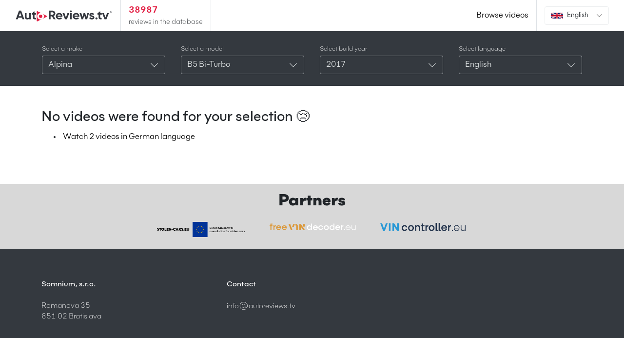

--- FILE ---
content_type: text/html; charset=UTF-8
request_url: https://www.autoreviews.tv/list/alpina/b5-bi-turbo/2017
body_size: 4650
content:
<!DOCTYPE html>
<html lang="en">
<head>
    <script data-ad-client="ca-pub-9232163614948159" async src="https://pagead2.googlesyndication.com/pagead/js/adsbygoogle.js"></script>

    <meta charset="utf-8">
    <meta http-equiv="X-UA-Compatible" content="IE=edge">
    <meta name="viewport" content="width=device-width, initial-scale=1">

    <!-- CSRF Token -->
    <meta name="csrf-token" content="6J6btgxldGBkEiOeoynSCYwW6RPtC4GzlNecIWkR">


            <title>Alpina B5 Bi-Turbo 2017 review videos - AutoReviews.tv</title>
        <meta property="og:title" content="Alpina B5 Bi-Turbo 2017 review videos - AutoReviews.tv" />
    
            <meta name="description" content="Alpina B5 Bi-Turbo 2017 review videos">
        <meta property="og:description" content="Alpina B5 Bi-Turbo 2017 review videos" />
    

    <meta property="og:url" content="https://www.autoreviews.tv/list/alpina/b5-bi-turbo/2017" />

            <meta property="og:image" content="https://www.autoreviews.tv/img/hero.jpg " />
        <meta property="og:image:width" content="952px" />
        <meta property="og:image:height" content="634px" />
    
    <meta property="og:type" content="website" />

    <link rel="shortcut icon" href="/favicon.ico" type="image/x-icon">
    <link rel="icon" href="/favicon.ico" type="image/x-icon">

    <!-- Styles -->
    <link href="https://www.autoreviews.tv/css/app.css?v=2" rel="stylesheet">


    
    <script type="text/javascript">
        var langObj = {
            "firstSelectMake" : "Please select a make first",
            "selectModel" : "Please select a model",
            "all" : "All of them"
        }
    </script>


    <!-- Global site tag (gtag.js) - Google Analytics -->
    <script async src="https://www.googletagmanager.com/gtag/js?id=UA-90553698-13"></script>
    <script>
        window.dataLayer = window.dataLayer || [];
        function gtag(){dataLayer.push(arguments);}
        gtag('js', new Date());

        gtag('config', 'UA-90553698-13');
    </script>

    <script src="https://www.google.com/recaptcha/api.js" async defer></script>
</head>
<body>



    <nav class="navbar navbar-expand-md navbar-light navbar-laravel bg-white py-0">
    <div class="container-fluid align-items-stretch">

        <a class="navbar-brand py-2 d-flex align-items-center" href="https://www.autoreviews.tv">
            <img src="/img/logo.svg" alt="" class="img-fluid" width="200px">
        </a>

        <span class="border-left border-right border-light-darker px-3 py-2 mr-auto d-none d-md-inline-block">
            <p class="mb-0 text-red fs-px-18 fw-600">38987</p>
            <p class="mb-0 fs-px-14 fw-300">reviews in the database</p>
        </span>


        <div class="nav-item d-flex align-items-center">
            <a class="nav-link link-black-red" href="https://www.autoreviews.tv/list">Browse videos</a>
        </div>

        <span class="border-left border-light-darker pl-3 py-2 d-flex align-items-center">
            <div class="btn-group" role="group">
                <button id="btnGroupDrop1" type="button" class="btn btn-ghost-gray dark-arrow dropdown-toggle pt-2 pb-1" data-toggle="dropdown" aria-haspopup="true" aria-expanded="false">
                    <span class='fs-px-13 d-inline-flex align-items-center pr-2'>
                        <img alt="flag-en" width='25px' src='https://www.autoreviews.tv/img/flags/en.svg' class='mr-2 '>
                        <span class='d-none d-md-inline'>English</span>
                    </span>
                </button>
                <div class="dropdown-menu dropdown-menu-right" aria-labelledby="btnGroupDrop1">
                                            <a rel="alternate" hreflang="de" class="dropdown-item" href="https://www.autoreviews.tv/de/list/alpina/b5-bi-turbo/2017">
                            <span class='fs-px-13 d-flex align-items-center pr-2'>
                                <img alt="flag-de" width='25px' src='https://www.autoreviews.tv/img/flags/de.svg' class='mr-2 '>
                                <span class='d-none d-md-inline'>Deutsch</span>
                            </span>
                        </a>
                                            <a rel="alternate" hreflang="en" class="dropdown-item" href="https://www.autoreviews.tv/en/list/alpina/b5-bi-turbo/2017">
                            <span class='fs-px-13 d-flex align-items-center pr-2'>
                                <img alt="flag-en" width='25px' src='https://www.autoreviews.tv/img/flags/en.svg' class='mr-2 '>
                                <span class='d-none d-md-inline'>English</span>
                            </span>
                        </a>
                                            <a rel="alternate" hreflang="fr" class="dropdown-item" href="https://www.autoreviews.tv/fr/list/alpina/b5-bi-turbo/2017">
                            <span class='fs-px-13 d-flex align-items-center pr-2'>
                                <img alt="flag-fr" width='25px' src='https://www.autoreviews.tv/img/flags/fr.svg' class='mr-2 '>
                                <span class='d-none d-md-inline'>français</span>
                            </span>
                        </a>
                                    </div>
            </div>
        </span>



        
    </div>
</nav>

    <main>
            <!-- detail filter -->
    <form method="POST" class="filter-form" action="https://www.autoreviews.tv/browse">
        <div class="container-fluid bg-our-gray py-2 py-lg-4">
            <div class="row">
                <div class="container">
                    <div class="row">
                        <input type="hidden" name="_token" value="6J6btgxldGBkEiOeoynSCYwW6RPtC4GzlNecIWkR">
                        <script>
                            function followSelect() {
                                $('.filter-form').submit()
                            }
                        </script>

                        <div class="col-6 col-lg form-group mb-lg-0 px-2 px-lg-3">
                            <label for="make"
                                   class="fw-300 text-white fs-px-13 mb-1">Select a make</label>
                            <select name="make" onchange="followSelect(this)" id="make"
                                    data-style="dark-ghost-gray custom-bootstrap-select" data-size="5"
                                    class="selectpicker form-control">
                                <option value="">All</option>
                                                                    <option  value="65">Abarth</option>
                                                                    <option  value="286">ABT</option>
                                                                    <option  value="95">Acura</option>
                                                                    <option  value="36">Alfa Romeo</option>
                                                                    <option  selected
                                             value="112">Alpina</option>
                                                                    <option  value="110">Alpine</option>
                                                                    <option  value="334">AMC</option>
                                                                    <option  value="191">Apollo</option>
                                                                    <option  value="100">Ariel</option>
                                                                    <option  value="68">Aston Martin</option>
                                                                    <option  value="4">Audi</option>
                                                                    <option  value="143">Audi Sport</option>
                                                                    <option  value="153">Autozam</option>
                                                                    <option  value="165">BAC</option>
                                                                    <option  value="16">Bentley</option>
                                                                    <option  value="332">Bizzarini</option>
                                                                    <option  value="14">BMW</option>
                                                                    <option  value="126">Brabus</option>
                                                                    <option  value="75">Bugatti</option>
                                                                    <option  value="70">Buick</option>
                                                                    <option  value="314">BYD</option>
                                                                    <option  value="189">Byton</option>
                                                                    <option  value="40">Cadillac</option>
                                                                    <option  value="337">Callaway</option>
                                                                    <option  value="255">Can-Am</option>
                                                                    <option  value="46">Caterham</option>
                                                                    <option  value="313">Challenger</option>
                                                                    <option  value="260">Changli</option>
                                                                    <option  value="284">Chebrolet</option>
                                                                    <option  value="41">Chevrolet</option>
                                                                    <option  value="48">Chrysler</option>
                                                                    <option  value="32">Citroën</option>
                                                                    <option  value="19">Corvette</option>
                                                                    <option  value="71">Cupra</option>
                                                                    <option  value="37">Dacia</option>
                                                                    <option  value="262">Daihatsu</option>
                                                                    <option  value="302">Delage</option>
                                                                    <option  value="200">DeTomaso</option>
                                                                    <option  value="324">DINAN</option>
                                                                    <option  value="169">DMC</option>
                                                                    <option  value="43">Dodge</option>
                                                                    <option  value="130">Donkervoort</option>
                                                                    <option  value="85">DS</option>
                                                                    <option  value="307">Eagle</option>
                                                                    <option  value="233">Factory Five</option>
                                                                    <option  value="13">Ferrari</option>
                                                                    <option  value="33">Fiat</option>
                                                                    <option  value="164">Fisker</option>
                                                                    <option  value="3">Ford</option>
                                                                    <option  value="90">Genesis</option>
                                                                    <option  value="310">Geo</option>
                                                                    <option  value="270">Ginetta</option>
                                                                    <option  value="94">GMC</option>
                                                                    <option  value="104">Gordon Murray</option>
                                                                    <option  value="271">Great Wall</option>
                                                                    <option  value="317">Grumman</option>
                                                                    <option  value="328">Guntherwerks</option>
                                                                    <option  value="259">Haval</option>
                                                                    <option  value="117">Hennessey</option>
                                                                    <option  value="91">Holden</option>
                                                                    <option  value="24">Honda</option>
                                                                    <option  value="51">Hummer</option>
                                                                    <option  value="12">Hyundai</option>
                                                                    <option  value="265">Ineos</option>
                                                                    <option  value="79">Infiniti</option>
                                                                    <option  value="295">Infinity</option>
                                                                    <option  value="336">Iso</option>
                                                                    <option  value="57">Isuzu</option>
                                                                    <option  value="6">Jaguar</option>
                                                                    <option  value="2">Jeep</option>
                                                                    <option  value="18">Kia</option>
                                                                    <option  value="330">Koenig</option>
                                                                    <option  value="87">Koenigsegg</option>
                                                                    <option  value="84">KTM</option>
                                                                    <option  value="39">Lada</option>
                                                                    <option  value="78">Lamborghini</option>
                                                                    <option  value="47">Lancia</option>
                                                                    <option  value="62">Land Rover</option>
                                                                    <option  value="58">LDV</option>
                                                                    <option  value="329">LEVC</option>
                                                                    <option  value="20">Lexus</option>
                                                                    <option  value="69">Lincoln</option>
                                                                    <option  value="86">Lotus</option>
                                                                    <option  value="129">Lucid</option>
                                                                    <option  value="111">Lynk &amp; Co</option>
                                                                    <option  value="73">Maserati</option>
                                                                    <option  value="321">Maxus</option>
                                                                    <option  value="272">Maybach</option>
                                                                    <option  value="23">Mazda</option>
                                                                    <option  value="289">Mazdaspeed</option>
                                                                    <option  value="72">McLaren</option>
                                                                    <option  value="235">McMurtry</option>
                                                                    <option  value="113">Mercedes-AMG</option>
                                                                    <option  value="30">Mercedes-Benz</option>
                                                                    <option  value="127">Mercedes-Maybach</option>
                                                                    <option  value="263">Mercury</option>
                                                                    <option  value="15">MG</option>
                                                                    <option  value="25">Mini</option>
                                                                    <option  value="28">Mitsubishi</option>
                                                                    <option  value="98">Morgan</option>
                                                                    <option  value="345">Mountune</option>
                                                                    <option  value="347">Mustang</option>
                                                                    <option  value="17">Nissan</option>
                                                                    <option  value="160">Noble</option>
                                                                    <option  value="299">Oldsmobile</option>
                                                                    <option  value="26">Opel</option>
                                                                    <option  value="252">Ora</option>
                                                                    <option  value="89">Pagani</option>
                                                                    <option  value="331">Panamera</option>
                                                                    <option  value="34">Peugeot</option>
                                                                    <option  value="105">Pininfarina</option>
                                                                    <option  value="246">Plymouth</option>
                                                                    <option  value="257">Polaris</option>
                                                                    <option  value="77">Polestar</option>
                                                                    <option  value="53">Pontiac</option>
                                                                    <option  value="1">Porsche</option>
                                                                    <option  value="300">Prodrive</option>
                                                                    <option  value="166">Radical</option>
                                                                    <option  value="114">RAM</option>
                                                                    <option  value="31">Renault</option>
                                                                    <option  value="346">Rennsport</option>
                                                                    <option  value="181">Rimac</option>
                                                                    <option  value="277">Rivian</option>
                                                                    <option  value="35">Rolls-Royce</option>
                                                                    <option  value="327">RTR</option>
                                                                    <option  value="44">Saab</option>
                                                                    <option  value="325">Saleen</option>
                                                                    <option  value="335">Saturn</option>
                                                                    <option  value="146">Scion</option>
                                                                    <option  value="21">Seat</option>
                                                                    <option  value="319">Segway</option>
                                                                    <option  value="10">Škoda</option>
                                                                    <option  value="29">Smart</option>
                                                                    <option  value="157">Spyker</option>
                                                                    <option  value="55">Ssang Yong</option>
                                                                    <option  value="322">SsangYong</option>
                                                                    <option  value="38">Subaru</option>
                                                                    <option  value="11">Suzuki</option>
                                                                    <option  value="50">Tata</option>
                                                                    <option  value="245">Tatra</option>
                                                                    <option  value="66">Tesla</option>
                                                                    <option  value="7">Toyota</option>
                                                                    <option  value="279">Triumph</option>
                                                                    <option  value="123">TVR</option>
                                                                    <option  value="67">Vauxhall</option>
                                                                    <option  value="267">VinFast</option>
                                                                    <option  value="9">Volkswagen</option>
                                                                    <option  value="22">Volvo</option>
                                                                    <option  value="198">W Motors</option>
                                                                    <option  value="249">Wey</option>
                                                                    <option  value="177">Zenvo</option>
                                
                                                            </select>
                        </div>

                        <div class="col-6 col-lg form-group mb-lg-0 px-2 px-lg-3">
                            <label for="model"
                                   class="fw-300 text-white fs-px-13 mb-1">Select a model</label>
                            <select name="model" onchange="followSelect(this)" id="model"
                                    data-style="dark-ghost-gray custom-bootstrap-select"
                                    data-size="5" class="selectpicker form-control">
                                                                    <option value="">All</option>
                                                                                                    <option  value="1365">B3</option>
                                                                    <option  value="2119">B5</option>
                                                                    <option  value="2491">B6</option>
                                                                    <option  value="2898">B8</option>
                                                                    <option  value="2998">B8 Gran Coupé</option>
                                                                    <option  value="2099">D3</option>
                                                                    <option  value="2606">D3 Bi-Turbo</option>
                                                                    <option  value="2607">D4 Bi-Turbo</option>
                                                                    <option  value="1535">XB7</option>
                                

                                                                    <option selected value="2117">B5 Bi-Turbo</option>
                                                            </select>
                        </div>

                        <div class="col-6 col-lg form-group mb-lg-0 px-2 px-lg-3">
                            <label for="build-year"
                                   class="fw-300 text-white fs-px-13 mb-1">Select build year</label>
                            <select name="build_year" onchange="followSelect(this)" id="build-year"
                                    data-style="dark-ghost-gray custom-bootstrap-select"
                                    data-size="5" class="selectpicker form-control">
                                                                    <option value="">All</option>
                                                                
                                                                    <option selected value="2017">2017</option>
                                                            </select>
                        </div>

                        <div class="col-6 col-lg form-group mb-lg-0 px-2 px-lg-3">
                            <label for="language"
                                   class="fw-300 text-white fs-px-13 mb-1">Select language</label>
                            <select name="language" onchange="followSelect(this)" id="language"
                                    data-style="dark-ghost-gray custom-bootstrap-select"
                                    data-size="5" class="selectpicker form-control">
                                                                    <option  value="de">German</option>
                                                                    <option  selected
                                             value="en">English</option>
                                                                    <option  value="fr">French</option>
                                                            </select>
                        </div>


                    </div>

                </div>
            </div>
        </div>
    </form>
    <!-- eof detail filter -->

    <!-- hero section -->
    <div class="container-fluid py-5">
        <div class="row">
            <div class="container">
                <div class="row mb-3">
                    
                                            <div class="col-md-12">
                            <p class="h3">No videos were found for your selection 😢</p>
                                                            <ul class="ml-0">
                                                                            <li class="ml-0 p-1"><a class="link-black-red"
                                                                href="https://www.autoreviews.tv/list/alpina/b5-bi-turbo/2017?language=de">Watch 2 videos in German language</a>
                                        </li>
                                                                    </ul>
                                                    </div>
                                    </div>

                <div class="row d-flex justify-content-center">
                    
                </div>


            </div>
        </div>
    </div>
    <!-- eof hero section -->



        <div class="container-fluid bg-partners-gray-light" style="background-color: #d8d8d8">
    <div class="row">
        <div class="container py-3">
            <div class="row mb-3">
                <div class="col-12 text-center">
                    <h2 class="h2 fw-800">Partners</h2>
                </div>
            </div>
            <div class="row" id="partneri-carousel">
                <div class="col-12 px-4">
                    <a href="https://www.stolen-cars.eu" target="_blank" class="mx-auto" title="stolen-cars.eu">
                        <img src="/img/partneri-loga/stolencars-logo.png" alt="stolen-cars.eu" class="img-fluid">
                    </a>
                </div>
                <div class="col-12 px-4">
                    <a href="https://www.freevindecoder.eu" target="_blank" class="mx-auto" title="freevindecoder.eu">
                        <img src="/img/partneri-loga/logo-freevindecoder.png" alt="freevindecoder.eu" class="img-fluid">
                    </a>
                </div>
                <div class="col-12 px-4">
                    <a href="https://www.vincontroller.eu" target="_blank" class="mx-auto" title="vincontroller.eu">
                        <img src="/img/partneri-loga/vincontroller.svg" alt="vincontroller.eu" class="img-fluid">
                    </a>
                </div>
                
            </div>
        </div>
    </div>
</div>
    </main>


    <div class="container-fluid bg-our-gray">
    <div class="row py-3">
        <div class="container">
            <div class="row py-5">
                <div class="col-md-4 col-xl-4">
                    <h4 class="h5 fs-px-15 mb-4 text-white">Somnium, s.r.o.</h4>
                    <p class="mb-3 fs-px-15 text-white fw-300">Romanova 35 <br/>851 02 Bratislava</p>
                </div>
                <div class="col-md-4 col-xl-3">
                    <h4 class="h5 fs-px-15 text-white mb-4">Contact</h4>
                    <!---<p class="mb-0 text-white"><a href="#" class="fs-px-15 link-white-red fw-300 text-decoration-none">0903 090 090</a> <small>Po-Pia: 8-16</small></p>--->
                    <p class="mb-0"><a href="mailto:info@autoreviews.tv" class="fs-px-15 link-white-red fw-300 text-decoration-none">info@autoreviews.tv</a></p>

                </div>
                <!---
                <div class="col-md-4 col-xl-3">
                    <h4 class="h5 fs-px-15 text-white mb-4">Právne informácie</h4>
                    <ul class="list-style-none p-0 m-0">
                        <li>
                            <a href="#" class="text-decoration-none link-white-red fw-300">Cras justo odio</a>
                        </li>
                        <li>
                            <a href="#" class="text-decoration-none link-white-red fw-300">Cras justo odio</a>
                        </li>
                        <li>
                            <a href="#" class="text-decoration-none link-white-red fw-300">Cras justo odio</a>
                        </li>
                        <li>
                            <a href="#" class="text-decoration-none link-white-red fw-300">Cras justo odio</a>
                        </li>
                    </ul>
                </div>
                --->
            </div>
        </div>
    </div>
</div>
<div class="container-fluid bg-our-dark-gray">
    <div class="row">
        <div class="container">
            <div class="row py-4">
                <div class="col-sm-6 d-flex align-items-center">
                    <p class="mb-0 fs-px-12 text-gray ">©2026 Somnium, s.r.o., All Rights Reserved.</p>
                </div>
                <div class="col-sm-6 d-flex align-items-center justify-content-end">


                    <div class="btn-group" role="group">
                        <button id="btnGroupDrop1" type="button" class="btn btn-ghost-gray dropdown-toggle pt-2 pb-1" data-toggle="dropdown" aria-haspopup="true" aria-expanded="false">
                            <span class='fs-px-13 d-inline-flex align-items-center pr-2'>
                                <img alt="flag-en" width='25px' src='https://www.autoreviews.tv/img/flags/en.svg' class='mr-2 '>
                                <span class='d-none d-md-inline text-white'>English</span>
                            </span>
                        </button>
                        <div class="dropdown-menu dropdown-menu-right" aria-labelledby="btnGroupDrop1">
                                                            <a rel="alternate" hreflang="de" class="dropdown-item" href="https://www.autoreviews.tv/de/list/alpina/b5-bi-turbo/2017">
                                    <span class='fs-px-13 d-flex align-items-center pr-2'>
                                        <img alt="flag-de" width='25px' src='https://www.autoreviews.tv/img/flags/de.svg' class='mr-2 '>
                                        <span class='d-none d-md-inline'>Deutsch</span>
                                    </span>
                                </a>
                                                            <a rel="alternate" hreflang="en" class="dropdown-item" href="https://www.autoreviews.tv/en/list/alpina/b5-bi-turbo/2017">
                                    <span class='fs-px-13 d-flex align-items-center pr-2'>
                                        <img alt="flag-en" width='25px' src='https://www.autoreviews.tv/img/flags/en.svg' class='mr-2 '>
                                        <span class='d-none d-md-inline'>English</span>
                                    </span>
                                </a>
                                                            <a rel="alternate" hreflang="fr" class="dropdown-item" href="https://www.autoreviews.tv/fr/list/alpina/b5-bi-turbo/2017">
                                    <span class='fs-px-13 d-flex align-items-center pr-2'>
                                        <img alt="flag-fr" width='25px' src='https://www.autoreviews.tv/img/flags/fr.svg' class='mr-2 '>
                                        <span class='d-none d-md-inline'>français</span>
                                    </span>
                                </a>
                                                    </div>
                    </div>


                </div>
            </div>
        </div>
    </div>
</div>

   



    <!-- Scripts -->
    <script src="https://www.autoreviews.tv/js/app.js?v=6"></script>

        <script>

    </script>
</body>
</html>


--- FILE ---
content_type: text/html; charset=utf-8
request_url: https://www.google.com/recaptcha/api2/aframe
body_size: -95
content:
<!DOCTYPE HTML><html><head><meta http-equiv="content-type" content="text/html; charset=UTF-8"></head><body><script nonce="7ebJuIEHZKhah1Id-79JgQ">/** Anti-fraud and anti-abuse applications only. See google.com/recaptcha */ try{var clients={'sodar':'https://pagead2.googlesyndication.com/pagead/sodar?'};window.addEventListener("message",function(a){try{if(a.source===window.parent){var b=JSON.parse(a.data);var c=clients[b['id']];if(c){var d=document.createElement('img');d.src=c+b['params']+'&rc='+(localStorage.getItem("rc::a")?sessionStorage.getItem("rc::b"):"");window.document.body.appendChild(d);sessionStorage.setItem("rc::e",parseInt(sessionStorage.getItem("rc::e")||0)+1);localStorage.setItem("rc::h",'1769364958079');}}}catch(b){}});window.parent.postMessage("_grecaptcha_ready", "*");}catch(b){}</script></body></html>

--- FILE ---
content_type: image/svg+xml
request_url: https://www.autoreviews.tv/img/logo.svg
body_size: 1548
content:
<svg enable-background="new 0 0 336.4 44.5" viewBox="0 0 336.4 44.5" xmlns="http://www.w3.org/2000/svg"><path d="m283.2 35.3c-.7.7-1.6 1.1-2.6 1.1s-1.9-.4-2.6-1.1-1.1-1.6-1.1-2.6.4-1.9 1.1-2.6 1.6-1.1 2.6-1.1 1.9.4 2.6 1.1 1.1 1.6 1.1 2.6-.4 1.8-1.1 2.6z" fill="#35383f"/><path d="m327 8.9c0-.4.1-.9.3-1.3s.4-.7.7-1 .6-.5 1-.7.8-.3 1.3-.3c.4 0 .9.1 1.3.3s.7.4 1 .7.5.6.7 1 .3.8.3 1.3c0 .4-.1.9-.3 1.2-.2.4-.4.7-.7 1s-.6.5-1 .7-.8.2-1.3.2c-.4 0-.9-.1-1.3-.2-.4-.2-.7-.4-1-.7s-.5-.6-.7-1c-.2-.3-.3-.8-.3-1.2zm.5 0c0 .4.1.7.2 1s.3.6.6.9c.2.2.5.4.9.6.3.1.7.2 1.1.2s.7-.1 1.1-.2c.3-.1.6-.3.9-.6.2-.2.4-.5.6-.9.1-.3.2-.7.2-1 0-.4-.1-.7-.2-1.1-.1-.3-.3-.6-.6-.9-.2-.2-.5-.4-.9-.6-.3-.1-.7-.2-1.1-.2s-.7.1-1.1.2c-.3.1-.6.3-.9.6-.2.2-.4.5-.6.9-.1.4-.2.7-.2 1.1zm1.5-1.8h1.3c.2 0 .3 0 .5.1.2 0 .3.1.4.2s.2.2.3.3.1.3.1.5c0 .3-.1.5-.2.6-.2.2-.4.3-.6.3l1 1.6h-.8l-.8-1.5h-.5v1.5h-.7zm1.2 1.6c.2 0 .4 0 .5-.1.2-.1.3-.2.3-.4s-.1-.3-.2-.4c-.2-.1-.3-.1-.5-.1h-.6v1z" fill="#35383f"/><path d="m109.2 25c0-.1 0-.1 0-.2v-.1c-.1-.8-.6-1.5-1.3-1.8l-2.4-1.2-1.8-.9-9.5-4.9c-.2-.1-.5-.3-.8-.4l-16-8.2c-.3-.2-.6-.3-1-.3-1.2 0-2.1 1-2.1 2.3v31.6c0 1.2.9 2.3 2.1 2.3.4 0 .7-.1 1-.3l.4-.2c.1 0 .1 0 .2-.1l27.6-14.1 2.4-1.2c.7-.3 1.2-1 1.3-1.8v-.1c-.1-.2-.1-.3-.1-.4z" fill="#e32145"/><g fill="#35383f"><path d="m25.6 35.8-2-5.6h-12.6l-1.9 5.6h-6.6l10.8-30.9h7.5l10.9 30.9zm-12.7-11.2h8.7l-4.4-12.6z"/><path d="m48.6 13.8h5.7v22h-5.7v-2.5c-1.4 2.1-3.6 3.1-6.6 3.1-2.4 0-4.4-.8-6-2.4s-2.4-3.9-2.4-6.7v-13.5h5.7v12.8c0 1.5.4 2.6 1.2 3.4s1.9 1.2 3.2 1.2c1.5 0 2.6-.5 3.5-1.4s1.3-2.3 1.3-4.1v-11.9z"/><path d="m71.9 19.2h-5v9.2c0 .8.2 1.3.6 1.7s.9.6 1.7.6h2.7v5.2c-3.9.4-6.7.1-8.3-1.1s-2.4-3.3-2.4-6.3v-9.2h-3.8v-5.5h3.8v-4.5l5.7-1.7v6.2h5z"/><path d="m133.1 35.8-6.2-10.7h-4.6v10.7h-6.1v-30.9h12.3c2.9 0 5.3 1 7.3 3s3 4.4 3 7.2c0 1.9-.5 3.7-1.6 5.3s-2.5 2.9-4.3 3.7l6.8 11.6h-6.6zm-10.8-25.2v9.1h6.3c1.1 0 2.1-.4 3-1.3.8-.9 1.2-2 1.2-3.2s-.4-2.3-1.2-3.2-1.8-1.3-3-1.3h-6.3z"/><path d="m146.5 27.1c.8 2.8 2.8 4.1 6.2 4.1 2.2 0 3.8-.7 4.9-2.2l4.6 2.6c-2.2 3.1-5.4 4.7-9.6 4.7-3.6 0-6.6-1.1-8.8-3.3s-3.3-5-3.3-8.3 1.1-6.1 3.3-8.3 5-3.3 8.4-3.3c3.2 0 5.9 1.1 8 3.4 2.1 2.2 3.2 5 3.2 8.3 0 .7-.1 1.5-.2 2.3zm-.1-4.4h11.2c-.3-1.5-1-2.6-2-3.3s-2.2-1.1-3.5-1.1c-1.5 0-2.8.4-3.8 1.2-.9.7-1.6 1.8-1.9 3.2z"/><path d="m180.7 13.8h6.3l-8.4 22h-6.5l-8.4-22h6.3l5.3 15.4z"/><path d="m192.3 11.1c-.9 0-1.8-.3-2.4-1-.7-.7-1-1.5-1-2.4s.3-1.8 1-2.5 1.5-1.1 2.4-1.1c1 0 1.8.4 2.5 1.1s1 1.5 1 2.5c0 .9-.3 1.8-1 2.4-.7.7-1.6 1-2.5 1zm-2.9 24.7v-22h5.7v22z"/><path d="m204.9 27.1c.8 2.8 2.8 4.1 6.2 4.1 2.2 0 3.8-.7 4.9-2.2l4.6 2.6c-2.2 3.1-5.4 4.7-9.6 4.7-3.6 0-6.6-1.1-8.8-3.3s-3.3-5-3.3-8.3 1.1-6.1 3.3-8.3 5-3.3 8.4-3.3c3.2 0 5.9 1.1 8 3.4 2.1 2.2 3.2 5 3.2 8.3 0 .7-.1 1.5-.2 2.3zm-.1-4.4h11.2c-.3-1.5-1-2.6-2-3.3s-2.2-1.1-3.5-1.1c-1.5 0-2.8.4-3.8 1.2-.9.7-1.6 1.8-1.9 3.2z"/><path d="m249.4 13.8h5.5l-6.4 22h-5.6l-4.2-13.4-4.2 13.4h-5.5l-6.5-22h6l3.8 13.5 4-13.5h5.4l4 13.6z"/><path d="m262.2 20c0 .6.4 1.1 1.2 1.4.8.4 1.7.7 2.8 1s2.2.6 3.4 1.1c1.1.4 2.1 1.1 2.8 2.1.8 1 1.2 2.2 1.2 3.7 0 2.3-.8 4-2.5 5.2s-3.8 1.8-6.3 1.8c-4.5 0-7.6-1.7-9.3-5.2l4.9-2.8c.6 1.9 2.1 2.9 4.3 2.9 2 0 3-.6 3-1.9 0-.6-.4-1.1-1.2-1.4-.8-.4-1.7-.7-2.8-1s-2.2-.7-3.4-1.1c-1.1-.4-2.1-1.1-2.8-2.1-.8-1-1.2-2.2-1.2-3.6 0-2.2.8-3.9 2.4-5.1s3.6-1.9 6-1.9c1.8 0 3.4.4 4.9 1.2s2.6 2 3.5 3.5l-4.9 2.6c-.7-1.5-1.9-2.2-3.5-2.2-.7 0-1.3.2-1.8.5s-.7.8-.7 1.3z"/><path d="m298.7 19.3h-5v9.1c0 .8.2 1.3.6 1.7s.9.6 1.7.6h2.7v5.1c-3.9.4-6.6.1-8.2-1.1s-2.4-3.3-2.4-6.3v-9.1h-3.8v-5.5h3.8v-4.4l5.7-1.7v6.2h5v5.4z"/><path d="m317.3 13.8h6.2l-8.4 22h-6.5l-8.4-22h6.2l5.3 15.4z"/></g><path d="m96.3 33.2c-2.3 2.2-5 3.4-8.3 3.4-3.2 0-6-1.1-8.2-3.4-2.2-2.2-3.4-5-3.4-8.2s1.1-6 3.4-8.2c2.2-2.2 5-3.4 8.2-3.4 3.3 0 6 1.1 8.3 3.4 2.3 2.2 3.4 5 3.4 8.2 0 3.3-1.2 6-3.4 8.2zm-12.5-3.8c1.1 1.1 2.5 1.7 4.2 1.7s3.1-.6 4.3-1.7c1.1-1.1 1.7-2.6 1.7-4.3s-.6-3.2-1.7-4.3-2.6-1.7-4.3-1.7-3.1.6-4.2 1.7-1.7 2.6-1.7 4.3.6 3.1 1.7 4.3z" fill="#fff"/></svg>